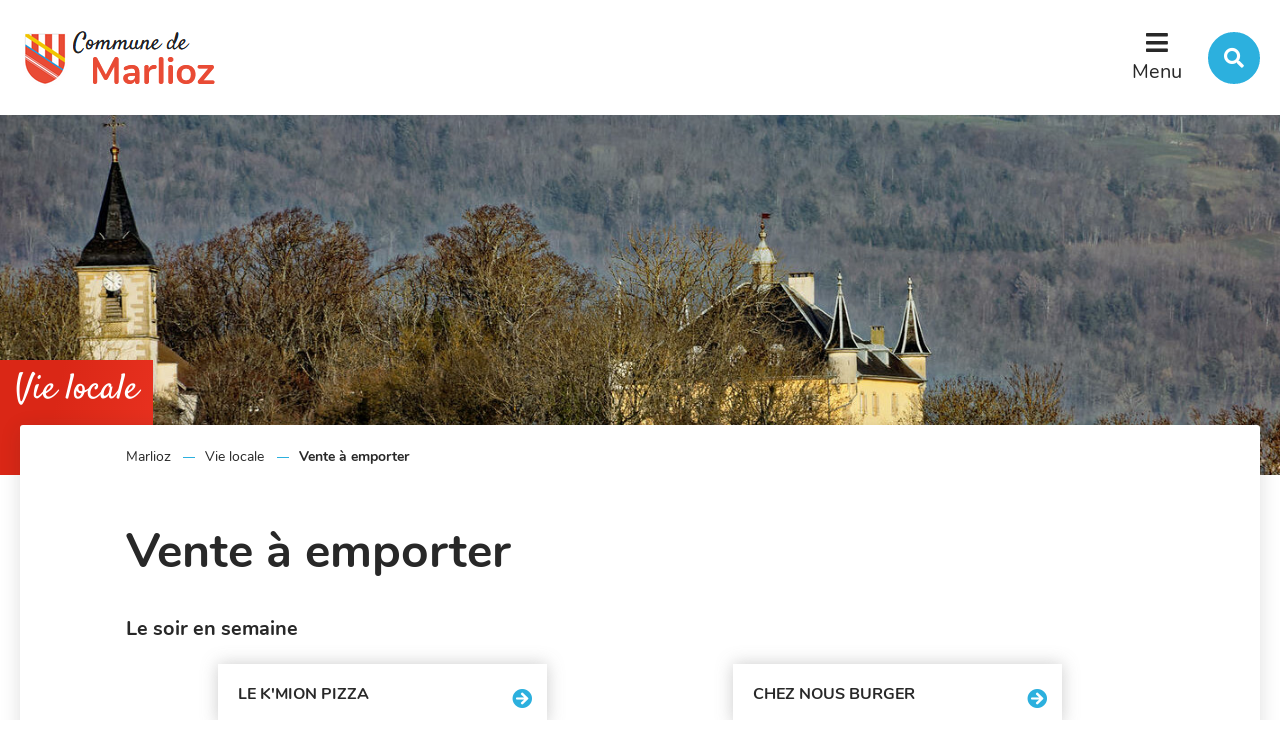

--- FILE ---
content_type: text/html; charset=utf-8
request_url: https://www.marlioz.fr/8190-vente-a-emporter.htm
body_size: 4027
content:
<!DOCTYPE html>
<html lang="fr">
<head>
        <meta http-equiv="X-UA-Compatible" content="IE=edge">
    <meta charset="UTF-8">
    <title>Vente à emporter - Marlioz</title>
    <meta name="Description" content="Le soir en semaine">
    <link rel="shortcut icon" href="/uploads/Image/8a/SIT_MARLIOZ_656_favicon.ico" type="image/x-icon">
    <script>
        var SERVER_ROOT = '/';
        var SIT_IMAGE = '/images/GBI_STANDARD/';
    </script>
<link rel="stylesheet" href="/uploads/Style/SIT_MARLIOZ_include_css_GAB_STANDARD_default.css?time=1768983688" media="screen, print">
<link rel="stylesheet" href="/include/css/GAB_STANDARD/print.css" media="print">
<link rel="stylesheet" href="/include/js/jquery/ui/jquery-ui.min.css" media="screen">
<link rel="stylesheet" href="/include/js/jquery/colorbox/colorbox.css" media="screen">
<script src="/include/js/jquery/jquery.min.js" ></script>
<script src="/include/js/jquery/ui/jquery-ui.min.js" ></script>
<script src="/include/js/jquery/ui/i18n/datepicker-fr.js" ></script>
<script src="/include/js/jquery/colorbox/jquery.colorbox-min.js" ></script>
<script src="/include/js/jquery/colorbox/i18n/jquery.colorbox-fr.js" ></script>
<script src="/include/js/core.js.php" ></script>
<script src="/include/flashplayer/jwplayer/jwplayer.js" ></script>
<script src="/include/js/audiodescription.js" ></script>
<script src="/include/js/module/common.js" ></script>
<script src="/include/js/jquery/js-cookie/js.cookie.js" ></script>
<script src="/include/gabarit_site/GAB_STANDARD/script.js" ></script>
<script>
dataLayer = [{
	'ID_PAGE' : '8190',
	'LEVEL1' : 'Vie locale',
	'LEVEL2' : 'Vente à emporter',
	'TYPE' : 'page',
	'IDTF' : '8190',
	'LABEL' : 'Vente à emporter'
}];
</script>
<meta property="og:title" content="Vente à emporter">
<meta property="og:url" content="https://www.marlioz.fr/8190-vente-a-emporter.htm">
<meta property="og:description" content="Le soir en semaine">
<meta property="twitter:title" content="Vente à emporter">
<meta property="twitter:description" content="Le soir en semaine">
<meta property="twitter:card" content="summary">
<meta name="viewport" content="width=device-width, initial-scale=1">

        <style>
            @media (min-width: 1024px) {
                .accroche { background-image: url(/uploads/Image/68/IMF_ACCROCHE/GAB_STANDARD/44630_430_Marlioz_site-7.jpg); }
            }
            @media (min-width: 767px) and (max-width: 1024px) {
                .accroche { background-image: url(/uploads/Image/68/IMF_ACCROCHE_MOYEN/GAB_STANDARD/44630_430_Marlioz_site-7.jpg); }
            }
            @media (max-width: 767px) {
                .accroche { background-image: url(/uploads/Image/68/IMF_ACCROCHE_PETIT/GAB_STANDARD/44630_430_Marlioz_site-7.jpg); }
            }
        </style>
<script type="application/ld+json">
[{"@context":"https://schema.org","@type":"BreadcrumbList","itemListElement":[{"@type":"ListItem","position":1,"name":"Marlioz","item":"https://www.marlioz.fr/"},{"@type":"ListItem","position":2,"name":"Vie locale","item":"https://www.marlioz.fr/7276-services.htm"},{"@type":"ListItem","position":3,"name":"Vente à emporter","item":"https://www.marlioz.fr/8190-vente-a-emporter.htm"}]}]
</script>
</head>
<body class="interne">

<div id="document" data-mode="ON_" data-idtf="8190" class="police_0 police_taille_1 police_titre_4">
    <div id="lienEvitement">
    <div class="innerCenter">
        <ul>
            <li><a href="#menu" class="triggerClick" data-controls="btnMenuMobile">Menu</a></li>
            <li><a href="#contenu">Contenu</a></li>
                                                <li><a href="#btnRecherche" class="triggerClick">Recherche</a></li>
                                    </ul>
    </div>
</div>

<header id="bandeauHaut" role="banner">
    <div class="TPL_FLASHINFO">
            </div>
    <div class="innerCenter">
        <div class="wrapper">
            <div id="logo">
                                    <a href="/"><img src="/uploads/Image/7a/SIT_MARLIOZ_468_SIT_ARENTHON_707_logo-arenthon.png" alt="Marlioz"></a>
                            </div>
            <div class="navigate">
                <button type="button" class="aria-toggle" id="btnMenuMobile" aria-controls="menu" aria-expanded="false">Menu</button>
                <nav id="menu" role="navigation">
                    <div class="inner">
                        <ul class="niv1">
                                                            <li class="niv1">
                                    <a href="/7274-vie-municipale.htm" class="withChild aria-toggle" id="nav1_7274" role="button" aria-controls="sousMenu_7274" aria-expanded="false">Mairie</a>
                                                                            <div class="sousMenu" id="sousMenu_7274" aria-labelledby="nav1_7274">
                                            <div class="innerCenter">
                                                <button type="button" class="sousMenuFermer aria-close" aria-controls="nav1_7274"><span class="visuallyhidden">Fermer le menu</span></button>
                                                <ul class="niv2">
                                                                                                            <li class="niv2">
                                                            <a href="/7284-conseil-municipal.htm" class="withChild">Conseil municipal</a>
                                                        </li>
                                                                                                            <li class="niv2">
                                                            <a href="/7376-demarches-administratives.htm" class="withChild">Etat Civil</a>
                                                        </li>
                                                                                                            <li class="niv2">
                                                            <a href="/7467-je-suis-nouvel-arrivant-sur-marlioz.htm">Nouveaux habitants</a>
                                                        </li>
                                                                                                            <li class="niv2">
                                                            <a href="/7454-les-projets.htm" class="withChild">Projets et Réalisations</a>
                                                        </li>
                                                                                                            <li class="niv2">
                                                            <a href="/7465-les-demarches.htm">Carte ID / Passeport / Attestations</a>
                                                        </li>
                                                                                                            <li class="niv2">
                                                            <a href="/7511-pacte-civil-de-solidarite-pacs.htm">Frontaliers</a>
                                                        </li>
                                                                                                            <li class="niv2">
                                                            <a href="/7456-urbansisme.htm" class="withChild">Urbanisme</a>
                                                        </li>
                                                                                                            <li class="niv2">
                                                            <a href="/10126-listes-electorales.htm">Listes électorales</a>
                                                        </li>
                                                                                                            <li class="niv2">
                                                            <a href="/7513-bapteme-republicain.htm">Baptême Républicain</a>
                                                        </li>
                                                                                                            <li class="niv2">
                                                            <a href="https://www.usses-et-rhone.fr/" class="external" title="Lien vers le site de la Communauté de Commune Usses et Rhône">CCUR</a>
                                                        </li>
                                                                                                            <li class="niv2">
                                                            <a href="/7514-recensement-militaire.htm">Recensement citoyen</a>
                                                        </li>
                                                                                                            <li class="niv2">
                                                            <a href="/8411-reservations-salles.htm" class="withChild">Réservation salle</a>
                                                        </li>
                                                                                                            <li class="niv2">
                                                            <a href="/23828-la-mairie-recrute.htm">Emploi territorial</a>
                                                        </li>
                                                                                                    </ul>
                                                <a name="fin" href="#" class="jump"></a>
                                            </div>
                                        </div>
                                                                    </li>
                                                            <li class="niv1 selected">
                                    <a href="/7276-services.htm" class="withChild aria-toggle" id="nav1_7276" role="button" aria-controls="sousMenu_7276" aria-expanded="false">Vie locale</a>
                                                                            <div class="sousMenu" id="sousMenu_7276" aria-labelledby="nav1_7276">
                                            <div class="innerCenter">
                                                <button type="button" class="sousMenuFermer aria-close" aria-controls="nav1_7276"><span class="visuallyhidden">Fermer le menu</span></button>
                                                <ul class="niv2">
                                                                                                            <li class="niv2">
                                                            <a href="/7462-l-histoire-de-marlioz.htm">L&#039;histoire de Marlioz</a>
                                                        </li>
                                                                                                            <li class="niv2">
                                                            <a href="/7461-plan-de-marlioz.htm">Plan de Marlioz</a>
                                                        </li>
                                                                                                            <li class="niv2">
                                                            <a href="/7460-etre-un-bon-marliozien.htm">Charte du bon Marliozien</a>
                                                        </li>
                                                                                                            <li class="niv2">
                                                            <a href="/7352-commerces-entreprises.htm" class="withChild">Commerces &amp; Entreprises</a>
                                                        </li>
                                                                                                            <li class="niv2 selected">
                                                            <a href="/8190-vente-a-emporter.htm" title="Vente à emporter (page courante)" class="withChild">Vente à emporter</a>
                                                        </li>
                                                                                                            <li class="niv2">
                                                            <a href="/8843-environnement.htm" class="withChild">Environnement</a>
                                                        </li>
                                                                                                            <li class="niv2">
                                                            <a href="/7627-votre-avis-nous-interesse.htm" class="withChild">Votre avis nous intéresse</a>
                                                        </li>
                                                                                                            <li class="niv2">
                                                            <a href="/18647-bibliotheque-municipale.htm">Bibliothèque Municipale</a>
                                                        </li>
                                                                                                    </ul>
                                                <a name="fin" href="#" class="jump"></a>
                                            </div>
                                        </div>
                                                                    </li>
                                                            <li class="niv1">
                                    <a href="/7378-jeunesse.htm" class="withChild aria-toggle" id="nav1_7378" role="button" aria-controls="sousMenu_7378" aria-expanded="false">Enfance Jeunesse</a>
                                                                            <div class="sousMenu" id="sousMenu_7378" aria-labelledby="nav1_7378">
                                            <div class="innerCenter">
                                                <button type="button" class="sousMenuFermer aria-close" aria-controls="nav1_7378"><span class="visuallyhidden">Fermer le menu</span></button>
                                                <ul class="niv2">
                                                                                                            <li class="niv2">
                                                            <a href="/7383-inscriptions-scolaires.htm" class="withChild">Inscriptions scolaires</a>
                                                        </li>
                                                                                                            <li class="niv2">
                                                            <a href="/7373-ecole-primaire.htm" class="withChild">Ecole - Groupe scolaire</a>
                                                        </li>
                                                                                                            <li class="niv2">
                                                            <a href="/12466-conseil-municipal-des-enfants.htm" class="withChild">Conseil Municipal des Enfants</a>
                                                        </li>
                                                                                                            <li class="niv2">
                                                            <a href="/7381-cantine.htm" class="withChild">Cantine</a>
                                                        </li>
                                                                                                            <li class="niv2">
                                                            <a href="/7380-periscolaire.htm">Accueil périscolaire</a>
                                                        </li>
                                                                                                            <li class="niv2">
                                                            <a href="/8326-centres-de-loisirs.htm" class="withChild">Centres de Loisirs</a>
                                                        </li>
                                                                                                            <li class="niv2">
                                                            <a href="/7377-petite-enfance.htm" class="withChild">Mode de garde</a>
                                                        </li>
                                                                                                            <li class="niv2">
                                                            <a href="/7374-les-circuits-et-horaires-des-transports-scolaires.htm" class="withChild">Les transports scolaires</a>
                                                        </li>
                                                                                                    </ul>
                                                <a name="fin" href="#" class="jump"></a>
                                            </div>
                                        </div>
                                                                    </li>
                                                            <li class="niv1">
                                    <a href="/7278-toutes-l-actualite.htm" class="withChild aria-toggle" id="nav1_7278" role="button" aria-controls="sousMenu_7278" aria-expanded="false">Actualités</a>
                                                                            <div class="sousMenu" id="sousMenu_7278" aria-labelledby="nav1_7278">
                                            <div class="innerCenter">
                                                <button type="button" class="sousMenuFermer aria-close" aria-controls="nav1_7278"><span class="visuallyhidden">Fermer le menu</span></button>
                                                <ul class="niv2">
                                                                                                            <li class="niv2">
                                                            <a href="/20320-le-projet-fcc-du-cern.htm" class="withChild">Le projet du FCC - Les documents du CERN</a>
                                                        </li>
                                                                                                            <li class="niv2">
                                                            <a href="/14903-campagne-de-prevention-au-monoxyde-de-carbone.htm">Campagne de prévention au Monoxyde de carbone</a>
                                                        </li>
                                                                                                            <li class="niv2">
                                                            <a href="/10753-marlioz-mag.htm" class="withChild">Les éditions du Marlioz Mag</a>
                                                        </li>
                                                                                                            <li class="niv2">
                                                            <a href="https://www.facebook.com/marliozcom/" class="external">MarliozCom</a>
                                                        </li>
                                                                                                            <li class="niv2">
                                                            <a href="/9500-les-actus-ephemere.htm">Les actus éphémères</a>
                                                        </li>
                                                                                                    </ul>
                                                <a name="fin" href="#" class="jump"></a>
                                            </div>
                                        </div>
                                                                    </li>
                                                            <li class="niv1">
                                    <a href="/7673-les-associations.htm" class="withChild aria-toggle" id="nav1_7385" role="button" aria-controls="sousMenu_7385" aria-expanded="false">Associations</a>
                                                                            <div class="sousMenu" id="sousMenu_7385" aria-labelledby="nav1_7385">
                                            <div class="innerCenter">
                                                <button type="button" class="sousMenuFermer aria-close" aria-controls="nav1_7385"><span class="visuallyhidden">Fermer le menu</span></button>
                                                <ul class="niv2">
                                                                                                            <li class="niv2">
                                                            <a href="/7673-les-associations.htm">Annuaire des associations à Marlioz</a>
                                                        </li>
                                                                                                    </ul>
                                                <a name="fin" href="#" class="jump"></a>
                                            </div>
                                        </div>
                                                                    </li>
                                                    </ul>
                    </div>
                </nav>
                                    <button type="button" class="aria-toggle" id="btnRecherche" aria-controls="blocRecherche" aria-expanded="false"><span class="visuallyhidden">Rechercher sur le site</span></button>
                            </div>
        </div>
    </div>
    <div role="search" class="blocRechercheWrapper">
                    <div id="blocRecherche" class="innerCenter searchInner">
                <form method="get" action="/7277-recherche.htm#ariane" aria-hidden="true" aria-labelledby="btnRecherche">
                    <label for="searchString" class="visuallyhidden">Rechercher sur le site</label>
                    <input type="search" id="searchString" name="searchString" placeholder="Que recherchez-vous ?">
                    <button type="submit" id="searchSubmit" name="search" title="Lancer la recherche"><span class="visuallyhidden">Valider</span></button>
                    <input type="hidden" name="idtf" value="7277">
                </form>
            </div>
                    </div>

</header>



        <div class="accroche">
            <div class="innerCenter titrePageBandeau">
                                    <span class="pageParentTitle">Vie locale</span>
                            </div>
        </div>
    
    <main id="corps" role="main">
        <div class="innerCenter">
            <div id="contenu">
<div class="clearfix">
            <nav id="ariane" aria-label="Fil d&#039;Ariane"><ol><li><a href="/">Marlioz</a></li><li><a href="/7276-services.htm">Vie locale</a></li><li>Vente à emporter</li></ol></nav>        <h1>Vente à emporter</h1>
        <div class="accrochePage"><p>Le soir en semaine</p></div><div id="par57719" class="paragraphe tpl TPL_LISTEPAGESFILLE"><div class="innerParagraphe"><ul class="liste">
            <li class="item">
                        <div class="itemInfo">
                <h3><a href="/7679-le-k-mion-pizza.htm">Le K&#039;mion Pizza</a></h3>
            </div>
        </li>
            <li class="item">
                        <div class="itemInfo">
                <h3><a href="/14190-chez-nous-burger.htm">Chez nous Burger</a></h3>
            </div>
        </li>
    </ul>
</div></div>   </div>
</div>
        </div>
    </main>
    
<footer id="bandeauBas" role="contentinfo" data-nosnippet>
    <div class="innerCenter clearfix">
        <div class="wrapper">
            <div id="hautDePage"><a href="#document" title="Haut de page"><span class="visuallyhidden">Revenir en haut de page</span></a>
            </div>
            <div class="logo">
                                    <a href="/"><img src="/uploads/Parametre/7a/SIT_MARLIOZ_507_SIT_ARENTHON_707_logo-arenthon.png" alt="Marlioz"></a>
                            </div>
            <div class="infos">
                <div class="blocHoraires">
                                            <div>
                            <p class="title">Horaires de la Mairie</p>
                            <p>Secrétariat :<br>- Lundi, Mardi, Jeudi, Vendredi : de 8h30 à 12h00 et de 13h30 à 17h00<br></p>
                        </div>
                                                                <div>
                            <p class="title">Permanence des élus :</p>
                            <p>- Mercredi : 16h à 19h<br>- Un samedi par mois de 10h à 11h30 <br>(Dates à consulter sous l&#039;icône &quot;Agenda&quot;)</p>
                        </div>
                                                                                                        <p class="facebook socialNetwork"><a
                                    href="https://m.facebook.com/marliozcom"
                                    target="_blank"></a></p>
                                                        </div>
                <div class="blocContact">
                                            <div>
                            <p class="title">Nous trouver</p>
                            <p class="adresse">1 Place de la Mairie<br>74270 MARLIOZ </p>

                        </div>
                    
                                            <div>
                            <p class="title">Nous contacter</p>
                                                            <p class="telephone">04 50 77 84 22</p>
                                                                                                                    <p class="mail"><span class="visuallyhidden">E-mail :</span><a href="mailto:mairie@marlioz.fr">mairie@marlioz.fr</a></p>
                                                                                </div>
                    
                </div>
            </div>
        </div>
    </div>
</footer>
    <div id="lienBas">
        <div class="innerCenter">
            <ul>
                                    <li>
                        <a href="/7280-plan-du-site.htm">Plan du site</a>
                    </li>
                                    <li>
                        <a href="/7282-mentions-legales.htm">Mentions légales</a>
                    </li>
                                    <li>
                        <a href="/7461-plan-de-marlioz.htm">Plan de Marlioz</a>
                    </li>
                                            </ul>
        </div>
    </div>
</div>

<script>
$(function () {cmsCommon.tablette=1300;
cmsCommon.initMenu(cmsCommon.tablette, $("#btnMenuMobile"));
});
</script></body>
</html>
